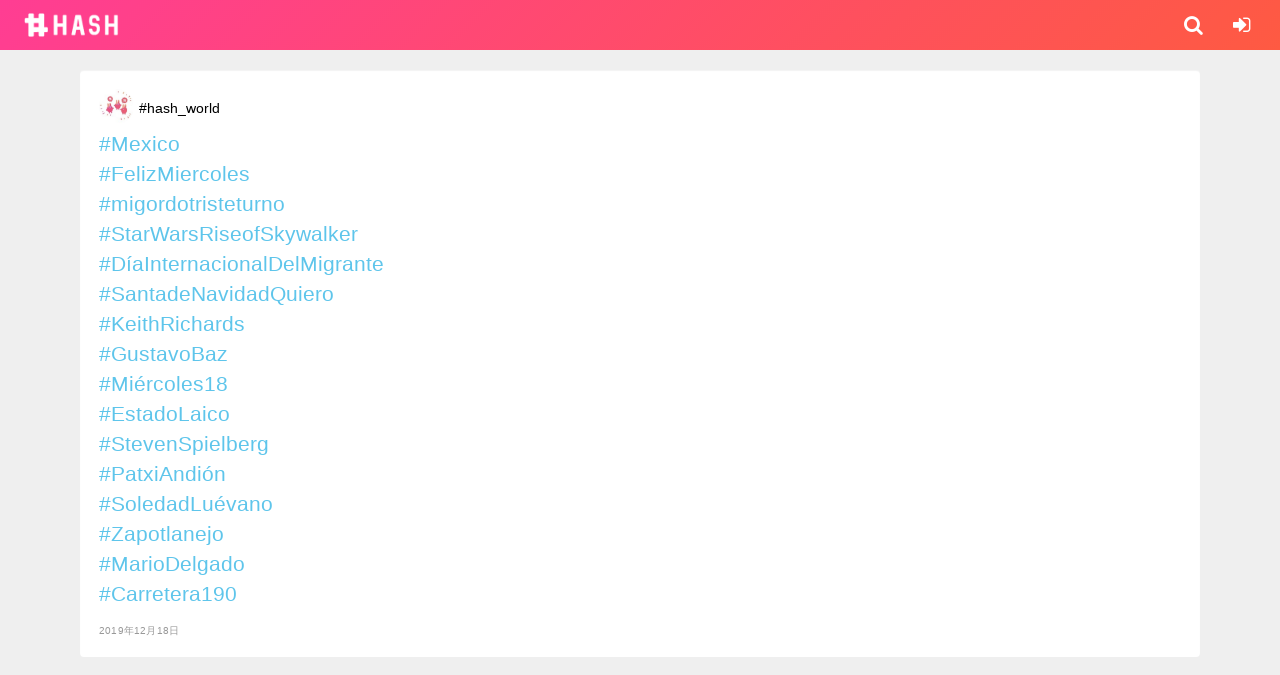

--- FILE ---
content_type: text/html; charset=utf-8
request_url: https://ja.hash.surf/posts/52263
body_size: 2664
content:
<!DOCTYPE html><html lang="ja"><head><script type="text/javascript">
(function(i,s,o,g,r,a,m){i['GoogleAnalyticsObject']=r;i[r]=i[r]||function(){
(i[r].q=i[r].q||[]).push(arguments)},i[r].l=1*new Date();a=s.createElement(o),
m=s.getElementsByTagName(o)[0];a.async=1;a.src=g;m.parentNode.insertBefore(a,m)
})(window,document,'script','//www.google-analytics.com/analytics.js','ga');
ga("create","UA-61911363-14","auto");
ga("send","pageview");
</script>
<meta content="ja" http-equiv="content-language" /><meta content="NOYDIR" name="ROBOTS" /><meta content="NOODP" name="ROBOTS" /><link href="https://hash.surf/posts/52263" hreflang="en" rel="alternate" /><link href="https://ja.hash.surf/posts/52263" hreflang="ja" rel="alternate" /><link media="handheld" rel="alternate" /><meta content="width=device-width, initial-scale=1.0, maximum-scale=1.0, user-scalable=0, shrink-to-fit=no" name="viewport" /><meta content="146852849452252" property="fb:app_id" /><meta content="IE=Edge" http-equiv="X-UA-Compatible" /><meta content="yes" name="apple-mobile-web-app-capable" /><meta content="default" name="apple-mobile-web-app-status-bar-style" /><meta charset="utf-8">
<title>#hash_worldのハッシュタグ | #Mexico #FelizMiercoles #migordotristeturno</title>
<link rel="icon" type="image/png" href="https://ja.hash.surf/assets/favicon16-c80e92499558175f9427621a0faa65bd6f4f72d9bb7396250a4ebc14396766b4.png" sizes="16x16">
<link rel="icon" type="image/png" href="https://ja.hash.surf/assets/favicon32-92df1e8185ea0460cc04332cc4b05337477ef3db7324aff757270eee381d790a.png" sizes="32x32">
<link rel="icon" type="image/png" href="https://ja.hash.surf/assets/favicon48-06bb830796ac156ed2f8eb69da9096758e74205cbb18958ad614c467403ab59e.png" sizes="48x48">
<link rel="icon" type="image/png" href="https://ja.hash.surf/assets/favicon96-ac9a846b3dd23c96c8d54076cf33b8d9ec4ce96d870bf023e4c7dff6c5548193.png" sizes="96x96">
<link rel="icon" type="image/png" href="https://ja.hash.surf/assets/favicon192-5b941297148cc2f9c7de9aab6f144dd6d5fff95a7454b62d08a95064a9d70088.png" sizes="192x192">
<link rel="apple-touch-icon" type="image/png" href="https://ja.hash.surf/assets/apple-touch-icon-ef20b574f0bbe5814b4905070bae66ed7158b0e3912fa4edb321e291a328c82f.png" sizes="180x180">
<link rel="canonical" href="https://ja.hash.surf/posts/52263">
<meta property="og:site_name" content="HASH">
<meta property="og:title" content="hash_world on HASH">
<meta property="og:type" content="article">
<meta property="og:url" content="https://ja.hash.surf/posts/52263">
<meta property="og:image" content="https://ja.hash.surf/assets/share-974bee5945a693f157342df8a975e0dc3874e6fc250a99369f3fc315ae96bec4.png">
<meta property="og:locale" content="ja_JP">
<meta property="og:description" content="#Mexico
#FelizMiercoles
#migordotristeturno
#StarWarsRiseofSkywalker
#DíaInternacionalDelMigrante
#SantadeNavidadQuiero
#KeithRichards
#GustavoBaz
#Miércoles18
#EstadoLaico
#StevenSpielberg
#PatxiAndión
#SoledadLuévano
#Zapotlanejo
#MarioDelgado
#Carretera190">
<meta name="twitter:card" content="summary_large_image">
<meta name="twitter:site" content="@splout_jp"><link rel="stylesheet" media="all" href="/assets/application-013e4e8da30b87949c4b62c533d78b301fade891412350c04ff5bee0814fd7a8.css" data-turbolinks-track="true" /><script src="/assets/application-b241abfabc717d26f471dc831acea8a929e3db8c1902351e314f1a1856b48ce0.js" data-turbolinks-track="true"></script><meta name="csrf-param" content="authenticity_token" />
<meta name="csrf-token" content="XDgaBK/Om9y9615oMu0opUin+cMwiz7WUeEodSxxmaDFSuDDMuOqc+iyW99pEuk0thaTNeenCxviH+8PMuG3+g==" /><!--[if lt IE 9]><script src="http://html5shim.googlecode.com/svn/trunk/html5.js"></script><![endif]--></head><body class="posts pagefade fadeout"><nav class="navbar navbar-default navbar-fixed-top"><div class="container-fluid"><div class="navbar-header"><a id="logo" class="navbar-brand" href="/"><div class="navbar-logo"></div></a><ul class="nav navbar-nav navbar-right"><li><a href="/posts/search"><i class="fa fa-search fa-inverse"></i></a></li><li><a href="/users/sign_in"><i class="fa fa-sign-in fa-inverse"></i></a></li></ul></div></div></nav><div class="container container-fluid"><div class="jumbotron"><div class="post well"><a class="userimage post_link" href="/hash_world"><img class="img-circle" src="https://ja.hash.surf/rails/active_storage/representations/eyJfcmFpbHMiOnsibWVzc2FnZSI6IkJBaHBBdHNCIiwiZXhwIjpudWxsLCJwdXIiOiJibG9iX2lkIn19--0c30b68ac7e94c883a59cdfb453441023ec48fe9/eyJfcmFpbHMiOnsibWVzc2FnZSI6IkJBaDdCam9MY21WemFYcGxTU0lNTVRBd2VERXdNQVk2QmtWVSIsImV4cCI6bnVsbCwicHVyIjoidmFyaWF0aW9uIn19--da39a508429134413ed98ae3cddb802f4517bd77/image.jpg" /></a><a class="username post_link" href="/hash_world">#hash_world</a><p><a class="post_link" href="/tags/Mexico">#Mexico</a>
<br /><a class="post_link" href="/tags/FelizMiercoles">#FelizMiercoles</a>
<br /><a class="post_link" href="/tags/migordotristeturno">#migordotristeturno</a>
<br /><a class="post_link" href="/tags/StarWarsRiseofSkywalker">#StarWarsRiseofSkywalker</a>
<br /><a class="post_link" href="/tags/D%C3%ADaInternacionalDelMigrante">#DíaInternacionalDelMigrante</a>
<br /><a class="post_link" href="/tags/SantadeNavidadQuiero">#SantadeNavidadQuiero</a>
<br /><a class="post_link" href="/tags/KeithRichards">#KeithRichards</a>
<br /><a class="post_link" href="/tags/GustavoBaz">#GustavoBaz</a>
<br /><a class="post_link" href="/tags/Mi%C3%A9rcoles18">#Miércoles18</a>
<br /><a class="post_link" href="/tags/EstadoLaico">#EstadoLaico</a>
<br /><a class="post_link" href="/tags/StevenSpielberg">#StevenSpielberg</a>
<br /><a class="post_link" href="/tags/PatxiAndi%C3%B3n">#PatxiAndión</a>
<br /><a class="post_link" href="/tags/SoledadLu%C3%A9vano">#SoledadLuévano</a>
<br /><a class="post_link" href="/tags/Zapotlanejo">#Zapotlanejo</a>
<br /><a class="post_link" href="/tags/MarioDelgado">#MarioDelgado</a>
<br /><a class="post_link" href="/tags/Carretera190">#Carretera190</a>
</p><div class="post_time">2019年12月18日</div></div></div><div class="flash-text"><p></p></div></div><div aria-hidden="true" class="modal fade" id="user-modal" role="dialog" tabindex="-1"></div><!--Footer--><footer id="footer"><div class="footer_inner"><div class="footer_logo"><a href="index.html"><img src="/assets/common/logo_white-ed0eee94e2afc5a773950334cbc3b05a6c91eeda2d5c52c5619b87422ba39767.svg" /></a></div><ul class="footer_list"><li><a class="static_link" href="/content/hashtag">ハッシュタグとは</a></li><li><a class="static_link" href="/terms">Terms</a></li><li><a class="static_link" href="/privacy">Privacy</a></li><li><a class="static_link" href="/contact">Contact</a></li></ul><ul class="footer_language"><li><a href="https://hash.surf/posts/52263?locale=en">en</a></li><li>ja</li><li><a href="https://ko.hash.surf/posts/52263">ko</a></li></ul><p class="footer_copyright">© HASH</p></div></footer><!--/.Footer--></body></html>

--- FILE ---
content_type: image/svg+xml
request_url: https://ja.hash.surf/assets/common/logo_white-ed0eee94e2afc5a773950334cbc3b05a6c91eeda2d5c52c5619b87422ba39767.svg
body_size: 4869
content:
<?xml version="1.0" encoding="UTF-8"?>
<svg width="140px" height="35px" viewBox="0 0 140 35" version="1.1" xmlns="http://www.w3.org/2000/svg" xmlns:xlink="http://www.w3.org/1999/xlink">
    <!-- Generator: Sketch 53.2 (72643) - https://sketchapp.com -->
    <title>Combined Shape Copy 2</title>
    <desc>Created with Sketch.</desc>
    <g id="Page-1" stroke="none" stroke-width="1" fill="none" fill-rule="evenodd">
        <g id="Desktop" transform="translate(-369.000000, -800.000000)" fill="#FFFFFF">
            <g id="Group-15" transform="translate(0.000000, 721.000000)">
                <path d="M474.538626,94.0758705 C477.053641,94.2491544 478.925958,95.0127987 480.155575,96.369791 C481.384585,97.7261858 482,99.6914644 482,102.265029 C482,102.994614 481.964227,103.695518 481.893288,104.365947 C481.822955,105.037572 481.669556,105.742658 481.431272,106.480011 C481.194201,107.219157 480.846173,107.915877 480.388401,108.573759 C479.642628,109.648717 478.71132,110.488247 477.594479,111.092948 C476.478244,111.697052 475.289857,112 474.029317,112 L472.715422,112 C471.68104,112 470.696983,111.79923 469.764463,111.397689 C468.832549,110.996746 467.992795,110.417141 467.246416,109.66007 C466.540053,108.896425 465.988302,108.022238 465.593587,107.036312 C465.197054,106.049789 465,105.030401 465,103.977552 L465,103.935725 C465,103.679982 465.061238,103.44336 465.18614,103.225859 C465.310436,103.008955 465.477174,102.835671 465.686354,102.707202 C465.894928,102.57933 466.11866,102.515395 466.355732,102.515395 L469.366717,102.515395 C469.383694,102.532125 469.405521,102.542881 469.434018,102.548856 C469.462515,102.554832 469.495863,102.557222 469.53588,102.557222 L469.620765,102.557222 C469.875419,102.662985 470.086418,102.829098 470.256794,103.054367 C470.425351,103.279636 470.510236,103.518051 470.510236,103.769014 L470.510236,104.186091 C470.510236,104.615715 470.598153,105.019646 470.773985,105.39848 C470.948605,105.777315 471.192952,106.101774 471.507632,106.371858 C471.8211,106.641942 472.180648,106.833152 472.587488,106.943695 C472.88216,107.027349 473.179257,107.069774 473.478779,107.069774 L473.6055,107.069774 C473.701298,107.069774 473.78497,107.066786 473.855304,107.061408 C473.926243,107.056031 473.970504,107.044678 473.987481,107.027349 L474.029317,107.027349 C474.544083,106.989107 475.011556,106.83853 475.432948,106.576214 C475.854341,106.314495 476.184785,105.975098 476.424281,105.557424 C476.66499,105.139152 476.785042,104.682041 476.785042,104.186091 L476.870533,102.097721 C476.847493,101.368136 476.689243,100.759849 476.395178,100.271667 C476.100506,99.7846792 475.665775,99.4040521 475.089771,99.1309805 C474.410693,98.7581214 473.364791,98.5495831 471.952065,98.5047683 L471.146872,98.421114 C469.51284,98.303998 468.272915,97.8397166 467.424067,97.0300625 C466.576432,96.2192133 466.024074,95.2763098 465.766995,94.201352 C465.509309,93.1257966 465.380769,91.9420882 465.380769,90.6502268 L465.423818,89.1874716 L465.465654,88.6030865 C465.612383,87.6781089 465.746986,86.9706325 465.868857,86.4800598 C465.989514,85.9900846 466.163528,85.5473143 466.390292,85.151749 C466.616449,84.7567811 466.944468,84.3606183 467.373743,83.9656505 C468.046758,83.3023913 468.848313,82.8040507 469.781439,82.4694335 C470.71396,82.1354138 471.735002,81.9794583 472.842749,82.0021645 L474.156645,82.0021645 C475.146159,82.0021645 476.092624,82.1897891 476.997254,82.5656359 C477.901277,82.9420803 478.707076,83.4780654 479.413439,84.1741887 C480.108888,84.8595564 480.64245,85.6716007 481.015943,86.609724 C481.388829,87.5484447 481.57497,88.5337729 481.57497,89.5639159 L481.57497,89.6057431 C481.57497,89.8393776 481.521007,90.0509035 481.410051,90.2409182 C481.300307,90.429738 481.151758,90.5809132 480.965618,90.6914564 C480.778872,90.8031947 480.572116,90.8593626 480.345959,90.8593626 L477.421678,90.8593626 C477.104572,90.8366564 476.841429,90.7141626 476.632249,90.4912836 C476.423069,90.2684047 476.319388,90.0013084 476.319388,89.6887998 L476.319388,89.3960098 C476.319388,88.9956642 476.230865,88.6180248 476.055639,88.2642866 C475.881019,87.9105484 475.636065,87.60282 475.322598,87.3411016 C475.008524,87.0793831 474.648976,86.8869782 474.241529,86.7644844 C473.987481,86.6808301 473.704936,86.639003 473.393288,86.639003 L473.054355,86.639003 C473.025858,86.6676844 472.955525,86.6808301 472.842749,86.6808301 C472.32192,86.736998 471.864755,86.8869782 471.469434,87.1319658 C471.072901,87.377551 470.765497,87.6948398 470.544796,88.0850273 C470.324096,88.4746174 470.214352,88.9120099 470.214352,89.3960098 L470.214352,91.820192 C470.27074,92.3711153 470.457486,92.80313 470.773985,93.1150411 C471.090484,93.4275497 471.54765,93.6540138 472.1473,93.7962261 C472.746344,93.9384384 473.543655,94.0310557 474.538626,94.0758705 Z M447.969496,98.6256774 L452.074339,98.6256774 L450.215871,87.5102523 C450.193053,87.4333353 450.16483,87.3767244 450.134206,87.3416503 C450.102381,87.3065762 450.057946,87.2887314 450.0003,87.2887314 C449.942054,87.2887314 449.89822,87.3065762 449.865794,87.3416503 C449.833969,87.3767244 449.807548,87.4333353 449.783529,87.5102523 L447.969496,98.6256774 Z M454.321914,82.1512932 L459.983187,110.848091 C459.993995,110.895472 460,110.966236 460,111.060998 C460,111.338514 459.89912,111.564342 459.697961,111.738482 C459.495602,111.913238 459.231393,112 458.902933,112 L455.229231,112 C454.566908,112 454.192212,111.675718 454.105744,111.025923 L452.809319,103.806804 L447.233915,103.806804 L445.937491,111.025923 C445.868436,111.373588 445.753145,111.623415 445.591617,111.774172 C445.43069,111.924314 445.171285,112 444.814604,112 L441.141502,112 C440.812442,112 440.540427,111.910776 440.323656,111.734175 C440.108085,111.556958 440,111.329284 440,111.052383 C440,110.963159 440.005404,110.895472 440.017414,110.848091 L445.72192,82.1512932 C445.78437,81.8202426 445.967514,81.5464182 446.271354,81.327974 C446.572793,81.1095298 446.908458,81 447.277749,81 L452.723452,81 C452.964842,81 453.201429,81.0498422 453.432011,81.1501419 C453.661393,81.251057 453.858348,81.3876615 454.018675,81.5624169 C454.180202,81.7365569 454.281683,81.932849 454.321914,82.1512932 Z M508.387557,82.1628004 C508.573074,82.2719303 508.721725,82.4120699 508.833511,82.5838154 C508.944702,82.7549645 509,82.9326734 509,83.1157493 L509,110.841314 C509,111.053014 508.945296,111.247421 508.837673,111.42513 C508.72886,111.602242 508.581993,111.742382 508.397071,111.845548 C508.211554,111.948119 508.012956,112 507.802466,112 L504.721224,112 C504.51014,112 504.312136,111.948119 504.126025,111.845548 C503.940508,111.742382 503.793641,111.602242 503.685423,111.42513 C503.57661,111.247421 503.522501,111.053014 503.522501,110.841314 L503.522501,99.5251953 L495.434687,99.5251953 L495.434687,110.841314 C495.434687,111.053014 495.382957,111.247421 495.28009,111.42513 C495.177818,111.602242 495.038086,111.742382 494.860894,111.845548 C494.683702,111.948119 494.48986,112 494.27937,112 L491.112505,112 C490.930556,112 490.75158,111.946926 490.577361,111.840778 C490.403737,111.735226 490.264005,111.593893 490.158165,111.416185 C490.052325,111.239072 490,111.047051 490,110.841314 L490,83.1157493 C490,82.9326734 490.054109,82.7549645 490.162922,82.5838154 C490.27114,82.4120699 490.411466,82.2719303 490.581523,82.1628004 C490.75277,82.0548631 490.930556,82 491.112505,82 L494.27937,82 C494.604619,82 494.878137,82.1061482 495.099925,82.3178484 C495.322902,82.5295486 495.434687,82.7955155 495.434687,83.1157493 L495.434687,94.4742084 L503.522501,94.4742084 L503.522501,83.1157493 C503.522501,82.9326734 503.577799,82.7549645 503.689585,82.5838154 C503.800776,82.4120699 503.948833,82.2719303 504.134944,82.1628004 C504.319866,82.0548631 504.514896,82 504.721224,82 L507.802466,82 C508.00701,82 508.20204,82.0548631 508.387557,82.1628004 Z M431.387557,82.1628004 C431.573074,82.2719303 431.721725,82.4120699 431.833511,82.5838154 C431.944107,82.7549645 432,82.9326734 432,83.1157493 L432,110.841314 C432,111.053014 431.945296,111.247421 431.837673,111.42513 C431.72886,111.602242 431.581993,111.742382 431.396476,111.845548 C431.21096,111.948119 431.012362,112 430.802466,112 L427.721224,112 C427.509545,112 427.311542,111.948119 427.126025,111.845548 C426.940508,111.742382 426.793641,111.602242 426.684828,111.42513 C426.57661,111.247421 426.522501,111.053014 426.522501,110.841314 L426.522501,99.5251953 L418.434687,99.5251953 L418.434687,110.841314 C418.434687,111.053014 418.382362,111.247421 418.28009,111.42513 C418.177818,111.602242 418.038086,111.742382 417.860894,111.845548 C417.683702,111.948119 417.48986,112 417.27937,112 L414.112505,112 C413.929962,112 413.75158,111.946926 413.576767,111.840778 C413.403142,111.735226 413.26341,111.593893 413.15757,111.416185 C413.052325,111.239072 413,111.047051 413,110.841314 L413,83.1157493 C413,82.9326734 413.054109,82.7549645 413.162327,82.5838154 C413.27114,82.4120699 413.410872,82.2719303 413.580929,82.1628004 C413.75277,82.0548631 413.929962,82 414.112505,82 L417.27937,82 C417.604619,82 417.878137,82.1061482 418.099925,82.3178484 C418.322902,82.5295486 418.434687,82.7955155 418.434687,83.1157493 L418.434687,94.4742084 L426.522501,94.4742084 L426.522501,83.1157493 C426.522501,82.9326734 426.577799,82.7549645 426.689585,82.5838154 C426.800776,82.4120699 426.948833,82.2719303 427.134349,82.1628004 C427.319866,82.0548631 427.514896,82 427.721224,82 L430.802466,82 C431.00701,82 431.20204,82.0548631 431.387557,82.1628004 Z M382.824595,99.6572414 L390.104735,99.6572414 L390.104735,93.5738793 L382.824595,93.5738793 L382.824595,99.6572414 Z M403.103044,99.9076724 C403.366393,100.074828 403.582025,100.290259 403.749336,100.552155 C403.916043,100.816466 404,101.089224 404,101.370431 L404,105.631379 C404,106.131638 403.836917,106.552845 403.511959,106.894397 C403.187002,107.237759 402.778086,107.409138 402.285818,107.409138 L398.543972,107.409138 L398.543972,112.222241 C398.543972,112.546897 398.460014,112.845 398.293912,113.118362 C398.125997,113.38931 397.900097,113.604741 397.6144,113.763448 C397.328703,113.920948 397.022469,114 396.697511,114 L391.950592,114 C391.62503,114 391.320609,113.920948 391.034308,113.763448 C390.749215,113.604741 390.521503,113.38931 390.3554,113.118362 C390.188089,112.845 390.104735,112.546897 390.104735,112.222241 L390.104735,107.409138 L382.825199,107.409138 L382.825199,112.222241 C382.825199,112.546897 382.746074,112.845 382.587219,113.118362 C382.429572,113.38931 382.213941,113.604741 381.940928,113.763448 C381.669123,113.920948 381.369534,114 381.043972,114 L376.166586,114 C375.885117,114 375.609688,113.919138 375.342112,113.756207 C375.073327,113.594483 374.858299,113.376638 374.696424,113.104483 C374.532737,112.832328 374.4518,112.537241 374.4518,112.222241 L374.4518,93.5744828 L370.779415,93.5744828 C370.454458,93.5744828 370.156076,93.4942241 369.88246,93.3367241 C369.610655,93.1792241 369.395627,92.9637931 369.236772,92.6916379 C369.078521,92.4182759 369,92.1201724 369,91.7967241 L369,87.5357759 C369,87.254569 369.080937,86.9793966 369.24402,86.7108621 C369.405895,86.4435345 369.623943,86.2287069 369.896352,86.0657759 C370.168761,85.9034483 370.463518,85.8225862 370.779415,85.8225862 L374.4518,85.8225862 L374.4518,80.7125862 C374.4518,80.4319828 374.535153,80.1586207 374.702464,79.8955172 C374.868567,79.6324138 375.084199,79.4175862 375.348756,79.250431 C375.612104,79.0838793 375.885117,79 376.166586,79 L381.043972,79 C381.545905,79 381.967504,79.162931 382.311186,79.4881897 C382.653056,79.8128448 382.825199,80.2207759 382.825199,80.7125862 L382.825199,85.8225862 L390.104735,85.8225862 L390.104735,80.7125862 C390.104735,80.4319828 390.190505,80.1586207 390.362044,79.8955172 C390.533583,79.6324138 390.761899,79.4175862 391.047596,79.250431 C391.333293,79.0838793 391.63409,79 391.950592,79 L396.697511,79 C397.014013,79 397.316018,79.0838793 397.601715,79.250431 C397.886204,79.4175862 398.115728,79.6324138 398.287267,79.8955172 C398.457598,80.1586207 398.543972,80.4319828 398.543972,80.7125862 L398.543972,99.6572414 L402.285818,99.6572414 C402.567287,99.6572414 402.8403,99.7405172 403.103044,99.9076724 Z" id="Combined-Shape-Copy-2"></path>
            </g>
        </g>
    </g>
</svg>